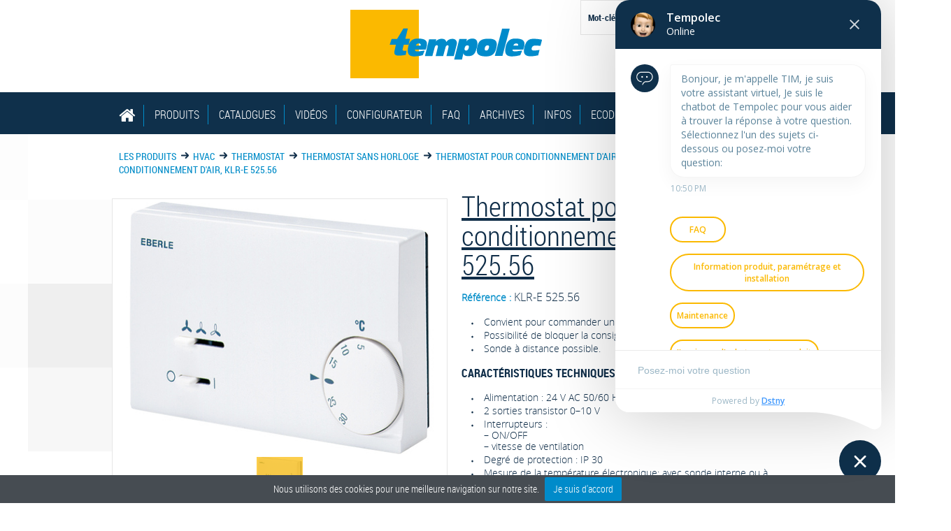

--- FILE ---
content_type: text/html; charset=UTF-8
request_url: https://www.tempolec.com/fr/produit/86/klr-e-525.56
body_size: 5322
content:
<!DOCTYPE html>
<html lang="fr" class="no-js">
	<head>
		<meta http-equiv="X-UA-Compatible" content="IE=edge,chrome=1">
		<title>Tempolec							- Produit					</title>
		<meta name="viewport" content="width=device-width, initial-scale=1, maximum-scale=1">
		<meta http-equiv="X-UA-Compatible" content="IE=edge,chrome=1">
		<!--[if lt IE 9]>
	    <script src="//cdnjs.cloudflare.com/ajax/libs/html5shiv/r29/html5.min.js"></script>
	    <script src="https://css3-mediaqueries-js.googlecode.com/svn/trunk/css3-mediaqueries.js"></script>
	    <![endif]-->
		<link href="/css/screen.css?v=20170926" rel="stylesheet">
		<!--[if gte IE 8]><!-->
		<link href="/css/screen-smart.css?v=20170926" rel="stylesheet">
		<!-- <![endif]-->

		<link href="/css/tiptip.css" rel="stylesheet">
        <link rel="stylesheet" href="https://maxcdn.bootstrapcdn.com/font-awesome/4.4.0/css/font-awesome.min.css">

		
		
		
		
		
		<meta charset="utf-8">
		<meta name="p:domain_verify" content="bd7f77ec837e0fbe55d84d11199f32e2"/>

		
		<link rel="icon" type="image/png" href="/img/theme/favicon.png">
		<!--[if IE]><link rel="shortcut icon" href="/img/theme/favicon.ico"><![endif]-->

					<script>
  (function(i,s,o,g,r,a,m){i['GoogleAnalyticsObject']=r;i[r]=i[r]||function(){
  (i[r].q=i[r].q||[]).push(arguments)},i[r].l=1*new Date();a=s.createElement(o),
  m=s.getElementsByTagName(o)[0];a.async=1;a.src=g;m.parentNode.insertBefore(a,m)
  })(window,document,'script','//www.google-analytics.com/analytics.js','ga');

  ga('create', 'UA-54444655-1', 'auto');
  ga('send', 'pageview');

</script>		
		<script type="text/javascript" src=https://secure.leadforensics.com/js/262625.js ></script>
		<noscript><img alt="" src=https://secure.leadforensics.com/262625.png style="display:none;" /></noscript>
	</head>

	<body class="product webkit  show-product">


		


		<div id="page">

			<header>


								<div id="logo">
					<a href="/"><span class="hide">Tempolec</span></a>
				</div>


				<nav>
					<ul>
											<li class="home">
							<a href="/fr/" >
                                                                    <i class="fa fa-home"></i>
                                							</a>
						</li>
											<li class="products">
							<a href="/fr/produits/" >
                                                                    Produits                                							</a>
						</li>
											<li class="catalogue">
							<a href="/fr/catalogues/" >
                                                                    Catalogues                                							</a>
						</li>
											<li class="video">
							<a href="/fr/videos/" >
                                                                    Vidéos                                							</a>
						</li>
											<li class="tool">
							<a href="/fr/configurateur/" >
                                                                    Configurateur                                							</a>
						</li>
											<li class="faq">
							<a href="/fr/faq/" >
                                                                    FAQ                                							</a>
						</li>
											<li class="archives">
							<a href="/fr/archives/" >
                                                                    Archives                                							</a>
						</li>
											<li class="contact">
							<a href="/fr/a-propos-de-tempolec/" >
                                                                    Infos                                							</a>
						</li>
											<li class="ecodesign">
							<a href="/fr/ecodesign/" >
                                                                    EcoDesign                                							</a>
						</li>
										</ul>
											<a href="/fr/espace-professionnel/" class="login"><span>Espace pro</span></a>
									</nav>


				<ul id="langs">
									<li class="disabled">
						<a href="/fr/produit/86/klr-e-525.56">
							Fr						</a>
					</li>
									<li class="">
						<a href="/nl/produit/86/klr-e-525.56">
							Nl						</a>
					</li>
								</ul>

				<form method="POST"  action="/fr/resultats-de-la-recherche/" class="simple-search" >		
	<p class="hide">Recherche</p>
	<p>
		<label for="search-keywords">Mot-clé</label>
		<input type="text" name="search[keywords]" id="search-keywords" />

		<input type="submit" value="Chercher">
		<input type="hidden" name="search-product" value="1">
	</p>			
</form>

			</header>


<link href="/css/royalslider/royalslider.css" rel="stylesheet">
<link href="/css/royalslider/skins/default/rs-default.css" rel="stylesheet">

	
	<nav class="breadcrumb-prod">		
				
		<a href="/fr/produits/">Les produits</a>
		<span class="sepa"><span class="hide"> &rsaquo; </span></span>
		
					
							<a href="/fr/produits/1/hvac">			
							
				HVAC			
							</a>
						
							<span class="sepa"><span class="hide"> &rsaquo; </span></span>
						
			
								
		
					
							<a href="/fr/produits/6/thermostat">			
							
				Thermostat			
							</a>
						
							<span class="sepa"><span class="hide"> &rsaquo; </span></span>
						
			
								
		
					
							<a href="/fr/produits/45/thermostat-sans-horloge">			
							
				Thermostat sans horloge			
							</a>
						
							<span class="sepa"><span class="hide"> &rsaquo; </span></span>
						
			
								
		
					
							<a href="/fr/produits/74/thermostat-pour-conditionnement-d-air">			
							
				Thermostat pour conditionnement d'air			
							</a>
						
							<span class="sepa"><span class="hide"> &rsaquo; </span></span>
						
			
										Thermostat pour conditionnement d'air, KLR-E 525.56					
		
				
		
	</nav>

<section class="content content-product"	>


		

		

	<div class="clear"></div>


		
			<h1>Thermostat pour conditionnement d'air, KLR-E 525.56</h1>

			
			
							<p class="ref">
											<strong>Référence :</strong>
						KLR-E 525.56						<br/>
					
									</p>
			
		
		
					<ul>
<li>Convient pour commander un servomoteur 0 &agrave; 10 V</li>
<li>Possibilit&eacute; de bloquer la consigne ou de r&eacute;duire la plage de r&eacute;glage</li>
<li>Sonde &agrave; distance possible.</li>
</ul>
<h3>CARACT&Eacute;RISTIQUES TECHNIQUES</h3>
<ul>
<li>Alimentation : 24 V AC 50/60 Hz</li>
<li>2 sorties transistor 0&ndash;10 V</li>
<li>Interrupteurs :<br />&ndash; ON/OFF<br />&ndash; vitesse de ventilation</li>
<li>Degr&eacute; de protection : IP 30</li>
<li>Mesure de la temp&eacute;rature &eacute;lectronique: avec sonde interne ou &agrave; distance.<br />&nbsp;</li>
</ul>		
				
			<h2>Téléchargement des documents</h2>

															<a href="/files/product-doc/380/fr/eberle-klr-e52555-klr-e52556-fr.pdf" class="ext download" title="eberle-klr-e52555-klr-e52556-fr.pdf">
					<i class="fa fa-file-pdf-o fa-2x"></i>&nbsp;&nbsp;
					Documentation				</a><span class="hide">, </span>

															<a href="/files/product-doc/5483/fr/eberle-klr-e5255-ecodesign-fr-nl.pdf" class="ext download" title="eberle-klr-e5255-ecodesign-fr-nl.pdf">
					<i class="fa fa-file-pdf-o fa-2x"></i>&nbsp;&nbsp;
					EcoDesign				</a><span class="hide">, </span>

					

		
		<figure class="prodimg">

			<span class=""><span class="hide">NEW</span></span>

			<div id="product_gallery" class="royalSlider rsDefault">

									<a class="rsImg" data-rsw="632" data-rsh="500" data-rsbigimg="/files/product/86/fr/86-product.tkz4.jpg" href="/files/product/86/fr/86-product.tkz4.jpg" alt="Thermostat pour conditionnement d'air, KLR-E 525.56"><img width="96" height="72" class="rsTmb" src="/files/product/86/fr/86-product.tkz4.jpg"></a>
				

				
				
			</div>

		</figure>

					
						<p>
				<strong class="hide">Fournisseur :</strong>
				<img src="/files/clients/8/8-logo.l5aa.jpg" height="80" width="140" alt="Eberle" />
			</p>
					

		

	</section>

	<aside class="product">
					<h2>Ces produits pourraient vous intéresser ...</h2>
			<ul class="afclear"><!--
											--><li>
					<a href="/fr/produit/829/thermostat-pour-conditionnement-d-air-klr-e-7026">
						<img src="/files/product/829/fr/829-thumb.iqye.jpg" alt="Thermostat pour conditionnement d'air, KLR-E 7026" />
						<span class=""><span class="hide">NEW</span></span>
					</a>
				</li><!--
											--><li>
					<a href="/fr/produit/823/thermostat-pour-conditionnement-d-air-klr-e-7007">
						<img src="/files/product/823/fr/823-thumb.8fl5.jpg" alt="Thermostat pour conditionnement d'air, KLR-E 7007" />
						<span class=""><span class="hide">NEW</span></span>
					</a>
				</li><!--
											--><li>
					<a href="/fr/produit/820/thermostat-pour-conditionnement-d-air-klr-e-527.21">
						<img src="/files/product/820/fr/820-thumb.h54h.jpg" alt="Thermostat pour conditionnement d'air, KLR-E 527.21" />
						<span class=""><span class="hide">NEW</span></span>
					</a>
				</li><!--
											--><li>
					<a href="/fr/produit/824/thermostat-pour-conditionnement-d-air-klr-e-7010">
						<img src="/files/product/824/fr/824-thumb.yea9.jpg" alt="Thermostat pour conditionnement d'air, KLR-E 7010" />
						<span class=""><span class="hide">NEW</span></span>
					</a>
				</li><!--
											--><li>
					<a href="/fr/produit/819/thermostat-pour-conditionnement-d-air-klr-e-517.7810">
						<img src="/files/product/819/fr/819-thumb.bram.jpg" alt="Thermostat pour conditionnement d'air, KLR-E 517.7810" />
						<span class=""><span class="hide">NEW</span></span>
					</a>
				</li><!--
						--></ul>
		
	</aside>


<div class="tool-search">
	<section class="tool">
		<h1><a href="/fr/configurateur/">Sélectionnez le détecteur de mouvement ou de présence adéquat, en quelques clics.</a></h1>
		<p>Décrivez votre application (par quelques clics) et obtenez le type de détecteur recommandé.
<br/>
Pratique et simple…</p>
		<a href="/fr/configurateur/" class="start">Commencer</a>
	</section>
	
	<section class="search">
		<h1>Chercher un produit</h1>
				<form method="POST"  action="/fr/resultats-de-la-recherche/" >		
			<p>
				<label for="search-category" class="custom-select">
				Catégorie				</label>
				<select id="search-category" name="search[maincat]">		
											<option value="0" data-item="1">HVAC</option>
											<option value="1" data-item="2">Electricité et domotique</option>
											<option value="2" data-item="4">Automation</option>
											<option value="3" data-item="5">Eclairage LED</option>
											<option value="4" data-item="3">KNX</option>
							
				</select>
				
			</p>
			
			<p>
				<label for="search-sub-category" class="custom-select">
				Sous-catégorie				</label>
				<select id="search-sub-category" name="search[cat]">
					<option value="0"></option>
				</select>
				
			</p>
			
			<p>
				<label for="search-reference">Référence du produit</label>
				<input type="text" name="search[ref]" id="search-reference" />
			</p>
			
			<p>
				<label for="search-name">Nom du produit</label>
				<input type="text" name="search[name]" id="search-name" />
			</p>
			
			<p>
				<label for="search-client" class="custom-select">
				Nom du fournisseur				</label>
				<select id="search-client" name="search[client]">		
											<option value="3" >Bauser</option>
											<option value="14" >Bitherma</option>
											<option value="15" >Caem</option>
											<option value="6" >Dold</option>
											<option value="8" >Eberle</option>
											<option value="50" >Eliko</option>
											<option value="52" >Ferret Tools</option>
											<option value="51" >GRETEL</option>
											<option value="10" >Isgus</option>
											<option value="18" >LK Armatur</option>
											<option value="49" >Madas</option>
											<option value="57" >MAUS</option>
											<option value="54" >MPL GROUP</option>
											<option value="19" >Ode</option>
											<option value="55" >Quandify</option>
											<option value="53" >Revalco</option>
											<option value="11" >Seitron</option>
											<option value="12" >Tekmar</option>
											<option value="1" >Tempolec</option>
											<option value="47" >Tense</option>
											<option value="2" >Theben</option>
											<option value="16" >Thermosystems</option>
											<option value="17" >Timeguard</option>
											<option value="21" >Trivum</option>
											<option value="56" >WITA</option>
											<option value="20" >Zettler</option>
							
				</select>
				
			</p>
			
			<p class="p-search-submit">
				<input type="submit" value="Chercher">
				<input type="hidden" name="search-product" value="1">
			</p>
			
		</form>
	</section>
</div>	
<section class="quality">
	<h1 class="hide">Nos qualités</h1>
	<ul>
					<li class="warranty">		
				<h2><a href="/fr/notre-societe/"><strong>Activité</strong> des compétences pointues</a></h2>
				<p>Tempolec est une société belge, présente sur le marché depuis plus de 60 ans.<p>
<p>Notre réputation de spécialistes vient de nos  gammes de produits et de nos compétences pointues <br/>dans plusieurs techniques :</p><p><strong>Chauffage (régulation et automatismes), Automatisme (pour domestique, tertiaire ou l’industrie), Domotique, Éclairage LED et la commande</strong></p>			</li>
					<li class="service">		
				<h2><a href="/fr/notre-societe/"><strong>Service </strong> Notre valeur ajoutée </a></h2>
				<p>Nos collaborateurs technico-commerciaux répondent à vos questions, vous aident à trouver la solution à votre problème, à programmer l’un ou l’autre appareil…</p><p>Notre service après-vente assure la réparation du matériel dans toute la mesure du possible ou des échanges à des conditions avantageuses.</p>
<p><strong>Notre helpline vous accueille du lundi au jeudi de 8h30 à 12h00 & de 12h30 à 16h30 et le vendredi de 8h30 à 12h00 & de 12h30 à 15h30.</strong></p>			</li>
					<li class="solution">		
				<h2><a href="/fr/notre-societe/"><strong>Conseil &amp; solutions</strong> sur mesure</a></h2>
				<p>Nous proposons des solutions sous forme d’appareils, de combinaison d’appareils (par ex. nos kits) ou des solutions sur mesure (par ex. nos coffrets pré-câblés ou des produits  « custom-made »).</p>
<p><strong>Nous offrons des solutions simples dans leur mise en œuvre et leur utilisation, fiables, innovantes et rapidement rentabilisées.</strong></p>			</li>
			</ul>	
</section>


		<footer>

							<h2 class="hide">Accés rapide</h2>
				<div class="subfooter">
					<div class="sitemap subf-box">
						<h3>Plan du site</h3>
						<ul>
														<li class="home">
								<a href="/fr/" >
									Accueil								</a>
							</li>
													<li class="products">
								<a href="/fr/produits/" >
									Produits								</a>
							</li>
													<li class="catalogue">
								<a href="/fr/catalogues/" >
									Catalogues								</a>
							</li>
													<li class="video">
								<a href="/fr/videos/" >
									Vidéos								</a>
							</li>
													<li class="tool">
								<a href="/fr/configurateur/" >
									Configurateur								</a>
							</li>
													<li class="faq">
								<a href="/fr/faq/" >
									FAQ								</a>
							</li>
													<li class="archives">
								<a href="/fr/archives/" >
									Archives								</a>
							</li>
													<li class="contact">
								<a href="/fr/a-propos-de-tempolec/" >
									Infos								</a>
							</li>
													<li class="ecodesign">
								<a href="/fr/ecodesign/" >
									EcoDesign								</a>
							</li>
													<li class="faq ">
								<a href="/fr/faq/">
									FAQ								</a>
							</li>
						</ul>
					</div>

					<div class="f-social subf-box">
						<h3>Suivez-nous</h3>
						<a href="https://www.facebook.com/TEMPOLEC.sanv" class="facebook ext">Facebook</a>
						<a href="https://twitter.com/tempolec" class="twitter ext">Twitter</a>
						<a href="https://www.linkedin.com/company/tempolec" class="linkedin ext">LinkedIn</a>
						<a href="https://plus.google.com/u/0/b/115341360101932873698/+TempolecSANVThuin" class="google ext" rel="publisher">Google+</a>
					</div>

					<div class="f-contact subf-box">
						<h3>Contact</h3>
						<div class="subf-sub-box">
							<h4>Siège social</h4>
							<address>
								<strong>TEMPOLEC SA</strong><br/>Route de Biesme 49<br/>B-6530 THUIN<br/>TEL. + 32 71 59 00 39<br/>FAX + 32 71 59 01 61<br/>TVA: BE 0401 737 574							</address>
						</div>
						<div class="subf-sub-box">
							<h4></h4>
							<address>
															</address>
						</div>
						<div class="subf-sub-box">
							<h4>&nbsp;<span class="hide"></span></h4>
							<address>
															</address>
						</div>
						<a href="/fr/a-propos-de-tempolec/" class="more"><strong>Contactez-nous</strong></a>
					</div>
					<hr class="clear" />
				</div>
			
			<div class="footer">

									<h2 class="hide">Nos partenaires</h2>

					<div class="f-partners">
						<a href="http://www.bauser-control.de/" class="bauer sponsor ext"><span class="hide">Bauser</span></a>
						<a href="http://www.dold.com/" class="dold sponsor ext"><span class="hide">Dold</span></a>
						<a href="http://www.eberle.de" class="eberle sponsor ext"><span class="hide">Eberle</span></a>
						<a href="http://www.seitron.it/" class="seitron sponsor ext"><span class="hide">Seitron</span></a>
						<a href="http://www.tekmar.de/" class="tekmar sponsor ext"><span class="hide">Tekmar</span></a>
						<a href="http://www.theben.de/" class="theben sponsor ext"><span class="hide">Theben</span></a>
						<a href="http://www.thermosystems.it/" class="thermosystems sponsor ext"><span class="hide">Thermosystems</span></a>
						<hr class="clear" />
					</div>

					<form id="form-login">

					</form>
				
				<a href="/" class="copy">&copy;&nbsp;Tempolec. 2026</a>

				<ul id="navfooter">
											<li data-idname="faq" class="faq">
						<a href="/fr/faq/">
						FAQ						</a>
						</li>
											<li data-idname="sitemap" class="sitemap">
						<a href="/fr/plan-du-site/">
						Plan du site						</a>
						</li>
											<li data-idname="privacy" class="privacy">
						<a href="/fr/mentions-legales/">
						Mentions légales						</a>
						</li>
									</ul>

								<a href="http://mountainview.be" class="by ext">
					<span class="curated">
						<span class="hide">curated </span>
					</span>
					<span class="by">
						<span class="hide">by </span>
					</span>
					<strong class="mountain">
						<span class="hide">Mountain</span>
					</strong>
					<strong class="view">
						<span class="hide">view</span>
					</strong>
				</a>
			</div>

		</footer>


		</div>

		<script src="/fr/ajax/locales/"></script>
		<script src="/js/utils.js"></script>
		<script src="/js/jquery.js"></script>
		<script src="/js/jquery.royalslider.min.js" /></script>

					<script src="/js/jquery-ui.custom.min.js"></script>
			<script src="/js/datepicker-fr.js"></script>
		
		<script src="/js/modernizr.js"></script>
		<script src="/js/carouFredSel.js"></script>
		<script src="/js/customSelect.min.js"></script>
		<script src="/js/jquery.tiptip.min.js"></script>
		<script src="/js/main.js"></script>


		
					<script src="/js/jquery.cookiebar.js"></script>

			<!-- FAQBOT -->
						   	<script type="application/javascript">
			   		var FAQBOT = {
					    PUBLIC_KEY: "d68874c5e2c57ace2c0a0682a74215a31d4cb3ed", 
					    AUTO_OPEN: 500
					}
			    </script>
			
						
		    <div id="faqbot-58rZl8DgthS"></div>
		    <script src="https://chatbot.dstny.be/js/bundle.v2.js"></script>
		
		
	</body>
</html>


--- FILE ---
content_type: text/css
request_url: https://www.tempolec.com/css/screen-smart.css?v=20170926
body_size: 4139
content:

/***************** RESPONSIVE *************************/

.block_desktop {			display:block; }

/* Custom, iPhone Retina */ 
@media only screen and (min-width : 320px) {

	.block_desktop {			display:inline; }

	/*************************
		HOME - Articles
	**************************/
	.container {
		float:left;
		width:100%;
	}
	.container .row {
		margin-top:20px;
		float:left;
		width:100%;
	}
	.column.one-third {
		margin:0;
		width:100%;
	}
	.column.half {
		margin:0;
		width:100%;
	}

	.content-articles .article_img {
		background-image:url(../img/theme/article_news_bg.jpg);
		background-size: 100% auto;
		background-position: 0 0;
		background-repeat:no-repeat;
		margin-top:28px;
		width:100%;
		min-height:400px;
		position: relative;
	}
	.content-articles .article_img img {
		height:auto;
		width:71%;
		position:absolute;
		display:block;
		top:3px;
		right:3px;
	}

	.no_mobile {		display:none; }
	.no_desktop {		display:inline; }
}

/* Extra Small Devices, Phones */ 
@media only screen and (min-width : 480px) {
	section.slider ul li{
		height: 320px;
	}
}

/* Small Devices, Tablets */
@media only screen and (min-width : 768px) {

	.block_desktop {	display:block; }
	.no_mobile {		display:inline; }
	.no_desktop {		display:none; }

	header #logo a{
		margin: 0 auto 20px;
		width: 278px;
		height: 98px;
		background: url(../img/theme/logo.png) no-repeat 0 0;
	}


	/* --- Nav --- */
	header nav{
		height: 60px;	
		display: block;
	}
	header nav ul{
		margin: 0 auto;
		width: 100%;
		max-width: 940px;
		padding: 18px 10px 0;
		text-align: left;
	}
	header nav ul li{
		display: inline-block;
	}
	header nav ul li a{
		/*
		font-size: 16px;
		font-size: 1.6rem;*/
		min-height: initial;
		display: inline-block;
		padding: 3px 12px;
		border-right: 1px solid #008CC8;
	}

	header nav ul li:last-child a{
		border-right: 0;
	}
	header ul#langs li.disabled{
		z-index: 20;
	}

	/* Login */ 
	a.login{
		height: 60px;
	} 
	/* Nav logged */ 
	header nav ul.nav-logged{
	    position: absolute;
		margin: 0;
		margin-right: -480px;
		top: 48px;
	    right: 50%;
		width: auto;
		max-width: 480px;
		padding: 18px 17px 15px;
	    /*height: 60px;*/
		background: #008bca;
		z-index: 50;
		display: none;
		height: 0;
	}
		
	header nav ul.nav-logged li{
		display: block;
		padding: 0;
	}
	header nav ul.nav-logged li a{
		min-height: initial;
		display: block;
		padding: 3px 0;
		border: 0;
	}



	#page section{
		padding: 28px 10px;
	}
 
	#page section.content{
		max-width:720px;
	}
		
	/*************************
		    	HOME
	**************************/

	body.home #page{
		/*background: url(../img/theme/content-bg.jpg) no-repeat center 900px;*/
	}



	/* --- Slider --- */
	section.slider h2 a{
		font-size: 70px;
		font-size: 7.0rem;
	}
	section.slider ul li{
		padding: 28px 10px;
		height: 520px;
	}
	section.slider ul li .inner-slide{
		padding-right: 240px;
		-webkit-box-sizing: border-box; 
		-moz-box-sizing: border-box; 
		box-sizing: border-box;
	}
	section.slider ul li p{
		font-size: 18px;
		font-size: 1.8rem;
	}
	section.slider ul li a.more{
		font-size: 24px;
		font-size: 2.4rem;
	}
	section.slider #paginate{
		bottom: 290px;
	}
	section.slider #paginate a{
		width: 70px;
	}

		

	/* --- Product --- */
	#page section.cta-product{
		font-size: 18px;
		font-size: 1.8rem;
		position: relative;
		width: 720px;
		margin: -240px auto 0;
		padding: 0;
	}
	#page section.no-prod{
		margin-top: 30px;
	}
	#page section.cta-product h1{
		width: 180px;
		height: 180px;
		float:left;
	}
	#page section.cta-product h1 a{
		display: block;
		width: 140px;
		height: 140px;
		padding: 20px;
		background-position: 90% 90%;
	}

	/* UL Slider */
	#page section.cta-product .slideshow {
	   width: 180px;
	   height: 180px;
	   overflow: hidden;
	   border: none;
	   float:left;
	   display:inline-block;
	}
	#page section.cta-product .slideshow ul {
	    /* 4 images donc 4 x 100% */
	   width: 500%;
	   height: 180px;
	   padding:0; margin:0;
	   list-style: none;

	}
	#page section.cta-product .slideshow ul li {
	   float: left;
	   height:180px;
	   width:180px;
	}
	#page section.cta-product .slideshow ul li a {
	   float: left;
	   height:180px;
	   width:180px;
	   padding:0;
	}

	section.cta-product .slideshow ul li.hvac a,
	section.cta-product .slideshow ul li.knx a,
	section.cta-product .slideshow ul li.led a{
		background: #FBCB37;
	}
	section.cta-product .slideshow ul li.domotic a,
	section.cta-product .slideshow ul li.automation a{
		background: #0092CB;
	}


	#page section.cta-product .slideshow ul li a {
		display: block;
		font-size: 17px;
		width: 180px;
		height: 180px;
		background:url(../img/theme/home-cta-bg-colors.png) no-repeat 0 -1200px; /* 0 0 */
		text-align: center;
	}
	#page section.cta-product .slideshow ul li.automation a{
		background-position: 0 0px;
	}
	#page section.cta-product .slideshow ul li.led a{
		background-position: 0 -240px;
	}
	#page section.cta-product .slideshow ul li.domotic a{
		background-position: 0 -480px;
	}
	#page section.cta-product .slideshow ul li.hvac a{
		background-position: 0 -720px;
	}
	#page section.cta-product .slideshow ul li.knx a {
		background-position: 0 -960px;
	}	

	section.cta-product .slideshow ul li a strong{
		display: block;
		width: 180px;
		height: 12px;
		line-height:19px;
		padding-top: 132px;
		background: url(../img/theme/home-cta-ico.png) no-repeat -26px -10px;
	}
	section.cta-product .slideshow ul li.led a strong{
		background-position: -26px -250px;
	}
	section.cta-product .slideshow ul li.domotic a strong{
		background-position: -26px -730px;
	}
	section.cta-product .slideshow ul li.knx a strong{
		background-position: -26px -490px;
	}
	section.cta-product .slideshow ul li.automation a strong{
		background-position: -26px -970px;
	}



	/* UL Product MOST POPULAR */
	#page section.cta-product .most_popular {
		width: 360px;
		height: 180px;
		overflow: hidden;
		border: none;
		float:left;
		display:inline-block;
	}
	#page section.cta-product .most_popular ul {
		/* 4 images donc 4 x 100% */
		width: 100%;
		height: 180px;
		padding:0; margin:0;
		list-style: none;
	}
	#page section.cta-product .most_popular ul li {
		background-color:#FFF;
		float:left;
		display:inline-block;
		height:168px;
		width:169px;
		position: relative;
		text-align: center;
		margin: 0;
		padding: 0;
		padding: 5px;
		border:1px solid #cfcfcf;
		border-left:0;
	}

	#page section.cta-product .most_popular ul li:nth-child(2) {
		width:170px;
		border-right:0;
	}
	#page section.cta-product .most_popular ul li:nth-child(3) {
		display:none;
	}

	#page section.cta-product .most_popular ul li img {
		width: 149px;
		height: 108px;
		border: none;
		background: #fff;
		position : absolute;
		top: 15px;
		left: 15px;
		z-index: 10;
	}

	#page section.cta-product .most_popular ul li span.new {
		width: 59px;
		height: 59px;
		background: url("/img/theme/ico-new.png") no-repeat 0 0;
		position : absolute;
		top: 0;
		left: 0;
		z-index: 20;
	}

	#page section.cta-product .most_popular {
		font-family: "roboto_condensedlight", arial, sans-serif;
		font-size: 16px;
		font-size: 1.6rem;
	}


	#page section.cta-product .most_popular ul li a {	
		color: #102e49;
		display:block;
		margin-top:120px;
		background:none;
	}
	#page section.cta-product .most_popular ul li a,
	#page section.cta-product .most_popular ul li a:hover img {
		text-decoration: none;
		
	}
	#page section.cta-product .most_popular ul li a:hover {
		text-decoration: underline;
	}

	#page section.cta-product .most_popular ul li a::after {
		content: '';
		background : url("/img/theme/prod-cat-hover-home.png") no-repeat center;
		position : absolute;
		top: 0;
		left: 0;
		width: 180px;
		height: 180px;	
			z-index: 20;
		  -ms-filter: "progid:DXImageTransform.Microsoft.Alpha(Opacity=0)";
		  -moz-opacity: 0;
		  -khtml-opacity: 0;
		  opacity: 0;
	}
	#page section.cta-product .most_popular ul li a:hover::after {
	      opacity: 1;
	   transition: opacity .25s ease-in-out;
	   -moz-transition: opacity .25s ease-in-out;
	   -webkit-transition: opacity .25s ease-in-out;
	}

	#page section.cta-product .most_popular ul li a {	
		font-family: "roboto_condensedbold", arial, sans-serif;
	}



	/*************************
		HOME - Articles
	**************************/
	.container {
		float:left;
		margin-left:-3%;
		padding: 0;
		width: 103%;
		position: relative;
	}
	.container .row {
		margin-top:20px;
	}
	.column.one-third {
		display:inline-block;
		float:left; 
		margin:0 0 0 3%;
		width:30.3333333333333%;
		position: relative;
	}
	.column.half {
		display:inline-block;
		float:left; 
		margin:0 0 0 3%;
		width:47%;
		position: relative;
	}
	.content-articles article {
		width:100%;
	}
	.content-articles article img {
		box-sizing:border-box;
		border:1px solid #eee;
		padding:3px;
		width:85%;
	}


	/* --- About --- */

	section.about h1{
		margin-bottom: 20px;
	}
	section.about h1 a{
		font-size: 50px;
		font-size: 5.0rem;
	}
	section.about p{
		font-size: 16px;
		font-size: 1.6rem;
	}


	/* --- CTA Tool --- */
	section.tool h1 a{
		font-size: 34px;
		font-size: 3.4rem;
	}
	section.tool h1 p{
		font-size: 16px;
		font-size: 1.6rem;
	}
	section.tool h1 a.start{
		font-size: 21px;
		font-size: 2.1rem;
	}

	/* --- Search Box --- */
	section.search h1{
		font-size: 40px;
		font-size: 4.0rem;
	}
	section.search p{
		font-size: 16px;
		font-size: 1.6rem;
	}
	section.search label{
		font-size: 16px;
		font-size: 1.6rem;
		color: #fff;
	}
	section.search input[type="submit"]{
		font-size: 21px;
		font-size: 2.1rem;
	}
	section.search input[type=text],
	section.search select,
	.customSelect,
	.ui-autocomplete li{
		font-size: 16px;	
		font-size: 1.6rem;	
	}



	/* --- Quality --- */
	section.quality ul li h2 a{
		display: block;
		padding-top: 100px;
		font-size: 20px;
		font-size: 2.0rem;
		background: url(../img/theme/quality-ico.png) no-repeat center 0;
	}
	section.quality ul li.warranty h2 a{
		background-position: center -600px;
	}
	section.quality ul li.service h2 a{
		background-position: center -300px;
	}

	section.quality ul li h2 a strong{
		font-size: 30px;
		font-size: 3.0rem;
	}




	/*************************
			GENERAL
	**************************/
	section.no-padding{
		/*font-size: 40px;
		font-size: 4.0rem;*/
		padding:0 !important;
	}

	section.content h1{
		font-size: 40px;
		font-size: 4.0rem;
		margin: 14px 0 18px;
	}
	section.content h2 {
		font-size: 30px;
		font-size: 3.0rem;
	}
	section.content h2 a {
		text-decoration: none;
	}
	section.content p{
		margin: 14px 0;
		line-height: 140%;
	}




	/*************************
			PAGE PRODUCT
	**************************/


	/* --- cat-list --- */
	section.content ul.cat-list{
		text-align: center;
		width: 100%;
		max-width: 960px;
		margin: 30px auto;
		
	}
	section.content ul.cat-list li{
		display: inline-block;
		vertical-align: top;
	}
	section.content ul.cat-list li a{
		display: block;
		padding: 0;
		height: 144px;
		width: 144px;
		line-height: 14px;
	}
	section.content ul.cat-list li a strong {
		display: block;
		font-weight:normal;
		width: 154px;
		height: 34px;
		padding-top: 116px;
		font-size:14px;
		line-height:12px;
		background: url(../img/theme/home-cta-ico.png) no-repeat -45px -30px;
	}
	section.content ul.cat-list li.led a strong{
		background-position: -45px -270px;
	}
	section.content ul.cat-list li.domotic a strong{
		background-position: -45px -750px;
		line-height: 16px;
		height: 38px;
		padding-top: 112px;
	}
	section.content ul.cat-list li.knx a strong{
		background-position: -45px -510px;
	}
	section.content ul.cat-list li.automation a strong{
		background-position: -45px -990px;
	}



	/* --- product --- */
	#page section.content-product,
	#page section.content-archive {
		padding-left: 50%;
		position: relative;
		min-height: 400px;
		/*-webkit-box-sizing: initial; 
		-moz-box-sizing: initial; 
		box-sizing: initial;*/
	}
	#page section.content-product figure.prodimg,
	#page section.content-archive figure.prodimg {
		position: absolute;
		left: 10px;
		top: 20px;
		width: 45%;
		margin-top: 0;
	}
	section.content-product p.price,
	section.content-archive p.price {
		font-size: 100px;
		font-size: 6rem;
		line-height: 70px;
	}
	section.content-product .price sub,
	section.content-archive .price sub {
		font-size: 60px;
		font-size: 4rem;
		/*line-height: 60px;*/
	}
	section.content-product strong,
	section.content-archive strong {
		color: #008cc8;
		font-size: 14px;
		font-size: 1.4rem;
	}
	/************************/
	/*******  ASIDE ********/
	/************************/
	aside.product{
		background: #102e49 url(../img/theme/product-sim-bg.png) no-repeat 50% 0; /* Old browsers */
		background: url(../img/theme/product-sim-bg.png) no-repeat 50% 0, -moz-linear-gradient(-25deg, #102e49 0%, #173855 100%); /* FF3.6+ */
		background: url(../img/theme/product-sim-bg.png) no-repeat 50% 0, -webkit-gradient(linear, left top, right bottom, color-stop(0%,#102e49), color-stop(100%,#173855)); /* Chrome,Safari4+ */
		background: url(../img/theme/product-sim-bg.png) no-repeat 50% 0, -webkit-linear-gradient(-25deg, #102e49 0%,#173855 100%); /* Chrome10+,Safari5.1+ */
		background: url(../img/theme/product-sim-bg.png) no-repeat 50% 0, -o-linear-gradient(-25deg, #102e49 0%,#173855 100%); /* Opera 11.10+ */
		background: url(../img/theme/product-sim-bg.png) no-repeat 50% 0, -ms-linear-gradient(-25deg, #102e49 0%,#173855 100%); /* IE10+ */
		background: url(../img/theme/product-sim-bg.png) no-repeat 50% 0, linear-gradient(155deg, #102e49 0%,#173855 100%); /* W3C */
		filter: progid:DXImageTransform.Microsoft.gradient( startColorstr='#102e49', endColorstr='#173855',GradientType=1 ); /* IE6-9 fallback on horizontal gradient */
		height: 440px;
		margin-bottom: -125px;
	}
	aside.product h2{
		font-size: 40px;
		font-size: 4.0rem;
		margin: 20px 0 30px;
	}
	aside.product ul li{
		width: 164px;
	}
	aside.product ul li a{
		padding: 132px 10px 10px;
	}
	aside.product ul li img{
		width: 164px;
		height: 122px;
	}








	/*************************
			CONTACT
	**************************/

	#page section.content-contact{
		background-image: url("/img/theme/bg/contact-bg.png");
		background-position: 50%;
		background-repeat: no-repeat;
	}
	#page section.content-contact .box-contact h2{
		font-size: 40px;
		font-size: 4rem;
	}
	#page section.content-contact .box-contact h3{
		font-size: 18px;
		font-size: 1.8rem;
	}


		




















	/*************************
			FOOTER
	**************************/

	/* --- Subfooter --- */
	.subfooter {
		background: url(../img/theme/subfooter-bg.png) no-repeat center 0;
	}
	.subfooter h3{
		font-size: 21px;
		font-size: 2.1rem;
	}
	.subfooter .sitemap ul li a{
		font-size: 18px;
		font-size: 1.8rem;
	}

	.subfooter .f-social a{
		font-size: 18px;
		font-size: 1.8rem;
	}



	.subfooter .f-contact h4{
		font-size: 18px;
		font-size: 1.8rem;
	}
	.subfooter .f-contact address strong{
		font-size: 15px;
		font-size: 1.5rem;
	}
	.subfooter .f-contact a.more{
		font-size: 18px;
		font-size: 1.8rem;
	}


}

/* Medium Devices, Desktops */
@media only screen and (min-width : 950px) {
	
	#page section.content{
		max-width:960px;
	}
		
	body.home #page{
		background-position: center 835px;
	}
		
	header nav ul li a{
		padding: 3px 12px;
	}
	/* Lngs */
	header ul#langs{
		right: 50%;
		margin-right: -480px;
	}
	
	/* Login */ 
	a.login{
		right: 50%;
		margin-right: -480px;
		padding-right: 12px;	
		font-size: 14px;
		font-size: 1.4rem;
	} 
	a.login span{
		padding-right: 12px;	
		position: static;
		line-height: 60px;
	} 
	
	section.slider ul li{
		height: 735px;
	}

	#page section.cta-product{
		width: 960px;
		margin-top: -240px;
	}
	#page section.no-prod{
		margin-top: 30px;
	}
	
	
	

	/* --- DIV Tool / Search --- */
	.tool-search {
		background: url(../img/theme/tool-search-bg.png) no-repeat center 120px;
		background-size: 100% 480px; 
		position: relative;
		height: 600px;
		width: 100%;
	}
	#page section.tool {
		background: url(../img/theme/slider_home.gif) no-repeat center 0;
		position: absolute;
		left: 50%;
		margin-left: -720px;
		top: 5px;
		width: 960px;
		height: 595px;
		padding: 25px 250px 0 260px;
	}
	#page section.search {
		background: url(../img/theme/search-bg.jpg) no-repeat 0 0;
		position: absolute;
		left: 50%;
		top: 120px;
		width: 720px;
		height: 590px;
		padding: 25px 0 0 20px;
	}
	#page section.search form{
		width: 450px;
	}
	#page section.search form input[type="submit"]{
		float: right;
	}
	
	
	








	/*************************
		HOMEPAGE
	**************************/
	#page section.cta-product h1{
		width: 192px;
		height: 192px;
		float:left;
	}
	#page section.cta-product h1 a{
		display: block;
		width: 152px;
		height: 152px;
		padding: 20px;
		background-position: 90% 90%;
	}

	/* UL Slider */
	#page section.cta-product .slideshow {
	   width: 192px;
	   height: 192px;
	   overflow: hidden;
	   border: none;
	   float:left;
	   display:inline-block;
	}
	#page section.cta-product .slideshow ul {
	    /* 4 images donc 4 x 100% */
	   width: 500%;
	   height: 192px;
	   padding:0; margin:0;
	   list-style: none;

	}
	#page section.cta-product .slideshow ul li {
	   float: left;
	   height:192px;
	   width:192px;
	}
	#page section.cta-product .slideshow ul li a {
	   float: left;
	   height:192px;
	   width:192px;
	   padding:0;
	}

	section.cta-product .slideshow ul li.automation a {
		background:url(../img/theme/home-cta-bg-colors.png) no-repeat 0 -1200px;
	}
	section.cta-product .slideshow ul li.automation a{
		background-position: 0 0px;
	}
	section.cta-product .slideshow ul li.led a{
		background-position: 0 -240px;
	}
	section.cta-product .slideshow ul li.domotic a{
		background-position: 0 -480px;
	}
	section.cta-product .slideshow ul li.hvac a{
		background-position: 0 -720px;
	}
	section.cta-product .slideshow ul li.knx a {
		background-position: 0 -960px;
	}

	/*section.cta-product .slideshow ul li.hvac a,
	section.cta-product .slideshow ul li.knx a,
	section.cta-product .slideshow ul li.led a{
		background: #FBCB37;
	}
	section.cta-product .slideshow ul li.domotic a,
	section.cta-product .slideshow ul li.automation a{
		background: #0092CB;
	}*/


	#page section.cta-product .slideshow ul li a {
		display: block;
		font-size: 17px;
		width: 192px;
		height: 192px;
		background: #FBCB37 url(../img/theme/home-cta-bg-colors.png) no-repeat 0 -1200px; /* 0 0 */
		text-align: center;
	}
	#page section.cta-product .slideshow ul li.domotic a,
	#page section.cta-product .slideshow ul li.knx a{
		background-color: #0092CB;
		/*background-position: 0 -480px;*/
	}
	#page section.cta-product .slideshow ul li.automation a{
		background-color: #0092CB;
		/*background-position: 0 -1200px;*/
	}


	section.cta-product .slideshow ul li a strong{
		display: block;
		width: 192px;
		height: 12px;
		padding-top: 150px;
		background: url(../img/theme/home-cta-ico.png) no-repeat -21px -10px;
	}
	section.cta-product .slideshow ul li.led a strong{
		background-position: -21px -250px;
	}
	section.cta-product .slideshow ul li.domotic a strong{
		background-position: -21px -730px;
	}
	section.cta-product .slideshow ul li.knx a strong{
		background-position: -21px -490px;
	}
	section.cta-product .slideshow ul li.automation a strong{
		background-position: -21px -970px;
	}



	/* UL Product MOST POPULAR */
	#page section.cta-product .most_popular {
		width: 576px;
		height: 192px;
		overflow: hidden;
		border: none;
		float:left;
		display:inline-block;
	}
	#page section.cta-product .most_popular ul {
		/* 4 images donc 4 x 100% */
		width: 100%;
		height: 192px;
		padding:0; margin:0;
		list-style: none;
	}
	#page section.cta-product .most_popular ul li {
		background-color:#FFF;
		float:left;
		display:inline-block;
		height:180px;
		width:181px;
		position: relative;
		text-align: center;
		margin: 0;
		padding: 0;
		padding: 5px;
		border:1px solid #cfcfcf;
		border-left:0;
	}

	#page section.cta-product .most_popular ul li:nth-child(2) {
		width:181px;
		border-right:1px solid #cfcfcf;
	}
	#page section.cta-product .most_popular ul li:nth-child(3) {
		width:182px;
		border-right:0;
		display:inline-block;
	}

	#page section.cta-product .most_popular ul li img {
		width: 161px;
		height: 117px;
		border: none;
		background: #fff;
		position : absolute;
		top: 15px;
		left: 15px;
		z-index: 10;
	}

	#page section.cta-product .most_popular ul li span.new {
		width: 59px;
		height: 59px;
		background: url("/img/theme/ico-new.png") no-repeat 0 0;
		position : absolute;
		top: 0;
		left: 0;
		z-index: 20;
	}

	#page section.cta-product .most_popular {
		font-family: "roboto_condensedlight", arial, sans-serif;
		font-size: 16px;
		font-size: 1.6rem;
	}


	#page section.cta-product .most_popular ul li a {	
		color: #102e49;
		display:block;
		margin-top:132px;
		background:none;
	}
	#page section.cta-product .most_popular ul li a,
	#page section.cta-product .most_popular ul li a:hover img {
		text-decoration: none;
		
	}
	#page section.cta-product .most_popular ul li a:hover {
		text-decoration: underline;
	}

	#page section.cta-product .most_popular ul li a::after {
		content: '';
		background : url("/img/theme/prod-cat-hover-home.png") no-repeat 0 0;
		position : absolute;
		top: 0;
		left: 0;
		width: 192px;
		height: 192px;	
			z-index: 20;
		  -ms-filter: "progid:DXImageTransform.Microsoft.Alpha(Opacity=0)";
		  -moz-opacity: 0;
		  -khtml-opacity: 0;
		  opacity: 0;
	}
	#page section.cta-product .most_popular ul li a:hover::after {
	      opacity: 1;
	   transition: opacity .25s ease-in-out;
	   -moz-transition: opacity .25s ease-in-out;
	   -webkit-transition: opacity .25s ease-in-out;
	}

	#page section.cta-product .most_popular ul li a {	
		font-family: "roboto_condensedbold", arial, sans-serif;
	}








	/*************************
		PAGE PRODUCT
	**************************/
	
	/* --- cat-list --- */
	
	section.content ul.cat-list li a{
		background:url(../img/theme/home-cta-bg-colors.png) no-repeat 0 -1200px; /* 0 0 */
	}
	section.content ul.cat-list li.automation a{
		background-position: 0 0px;
	}
	section.content ul.cat-list li.led a{
		background-position: 0 -240px;
	}
	section.content ul.cat-list li.domotic a{
		background-position: 0 -480px;
	}
	section.content ul.cat-list li.hvac a{
		background-position: 0 -720px;
	}
	section.content ul.cat-list li.knx a {
		background-position: 0 -960px;
	}
	
	section.content ul.cat-list li a{
		height: 188px;
		width: 188px;
	}
	section.content ul.cat-list li a strong{
		width: 188px;
		height: 46px;
		font-size:17px;
		padding-top: 142px;
		background: url(../img/theme/home-cta-ico.png) no-repeat -26px -15px;
		line-height: 20px;
	}
	section.content ul.cat-list li.led a strong{
		background-position: -26px -255px;
	}
	section.content ul.cat-list li.domotic a strong{
		background-position: -26px -735px;
		line-height: 20px;
		height: 46px;
		padding-top: 142px;
	}
	section.content ul.cat-list li.knx a strong{
		background-position: -26px -495px;
	}
	section.content ul.cat-list li.automation a strong{
		background-position: -26px -975px;
	}
	
	
	/*Clear both sur le 5eme*/
	section.content ul.prodcat-list li:nth-child(4n+5),
	section.content-video ul li:nth-child(4n+5){
		clear: both;
	}
	
	
	
	
	/* Product  */
	
	body.show-product #page{
		background: url("/img/theme/bg/product-bg.png") no-repeat 50% 88px;
	}
	body.show-product.connected #page{
		background-position: 50% 188px;
	}
	body.show-product #page .content-product,
	body.show-product #page .content-archive {
		padding-top: 0;
	}
	
	#page section.content-cat {
		padding-left: 0;
		padding-right: 0;
	}
	#page section.content-product,
	#page section.content-archive {
		padding-left: 500px;
		min-height: 400px;
	}
	#page section.content-product > h1,
	#page section.content-archive > h1 {
		margin-top: 2px;
		margin-bottom: 14px;
		line-height: 42px;
	}
	#page section.content-product figure.prodimg,
	#page section.content-archive figure.prodimg {
		left: 0;
		top: 10px;
		width: 478px;
	}
	#page section.content-product p.price,
	#page section.content-archive p.price {
		margin: 1px 0 22px;
	}
	
	
	/*************************
			VIDEOS
	**************************/
	/*section.content-video ul li:nth-child(2n+5){
		clear: both;
	}*/
	
	body.video-bg #page{
		background: url("/img/theme/bg/video-bg.png") no-repeat 50% -79px;
	}
	body.video-bg.connected #page{
		background-position: 50% 21px;
	}
	
}





/* Large Devices, Wide Screens */
@media only screen and (min-width : 1200px) {
	header nav ul li:first-child a{
		padding-left: 0;
	}
}

--- FILE ---
content_type: application/javascript
request_url: https://www.tempolec.com/js/utils.js
body_size: 1486
content:
function sprintf () {
  // http://kevin.vanzonneveld.net
  // +   original by: Ash Searle (http://hexmen.com/blog/)
  // + namespaced by: Michael White (http://getsprink.com)
  // +    tweaked by: Jack
  // +   improved by: Kevin van Zonneveld (http://kevin.vanzonneveld.net)
  // +      input by: Paulo Freitas
  // +   improved by: Kevin van Zonneveld (http://kevin.vanzonneveld.net)
  // +      input by: Brett Zamir (http://brett-zamir.me)
  // +   improved by: Kevin van Zonneveld (http://kevin.vanzonneveld.net)
  // +   improved by: Dj
  // *     example 1: sprintf("%01.2f", 123.1);
  // *     returns 1: 123.10
  // *     example 2: sprintf("[%10s]", 'monkey');
  // *     returns 2: '[    monkey]'
  // *     example 3: sprintf("[%'#10s]", 'monkey');
  // *     returns 3: '[####monkey]'
  var regex = /%%|%(\d+\$)?([-+\'#0 ]*)(\*\d+\$|\*|\d+)?(\.(\*\d+\$|\*|\d+))?([scboxXuideEfFgG])/g;
  var a = arguments,
    i = 0,
    format = a[i++];

  // pad()
  var pad = function (str, len, chr, leftJustify) {
    if (!chr) {
      chr = ' ';
    }
    var padding = (str.length >= len) ? '' : Array(1 + len - str.length >>> 0).join(chr);
    return leftJustify ? str + padding : padding + str;
  };

  // justify()
  var justify = function (value, prefix, leftJustify, minWidth, zeroPad, customPadChar) {
    var diff = minWidth - value.length;
    if (diff > 0) {
      if (leftJustify || !zeroPad) {
        value = pad(value, minWidth, customPadChar, leftJustify);
      } else {
        value = value.slice(0, prefix.length) + pad('', diff, '0', true) + value.slice(prefix.length);
      }
    }
    return value;
  };

  // formatBaseX()
  var formatBaseX = function (value, base, prefix, leftJustify, minWidth, precision, zeroPad) {
    // Note: casts negative numbers to positive ones
    var number = value >>> 0;
    prefix = prefix && number && {
      '2': '0b',
      '8': '0',
      '16': '0x'
    }[base] || '';
    value = prefix + pad(number.toString(base), precision || 0, '0', false);
    return justify(value, prefix, leftJustify, minWidth, zeroPad);
  };

  // formatString()
  var formatString = function (value, leftJustify, minWidth, precision, zeroPad, customPadChar) {
    if (precision != null) {
      value = value.slice(0, precision);
    }
    return justify(value, '', leftJustify, minWidth, zeroPad, customPadChar);
  };

  // doFormat()
  var doFormat = function (substring, valueIndex, flags, minWidth, _, precision, type) {
    var number;
    var prefix;
    var method;
    var textTransform;
    var value;

    if (substring == '%%') {
      return '%';
    }

    // parse flags
    var leftJustify = false,
      positivePrefix = '',
      zeroPad = false,
      prefixBaseX = false,
      customPadChar = ' ';
    var flagsl = flags.length;
    for (var j = 0; flags && j < flagsl; j++) {
      switch (flags.charAt(j)) {
      case ' ':
        positivePrefix = ' ';
        break;
      case '+':
        positivePrefix = '+';
        break;
      case '-':
        leftJustify = true;
        break;
      case "'":
        customPadChar = flags.charAt(j + 1);
        break;
      case '0':
        zeroPad = true;
        break;
      case '#':
        prefixBaseX = true;
        break;
      }
    }

    // parameters may be null, undefined, empty-string or real valued
    // we want to ignore null, undefined and empty-string values
    if (!minWidth) {
      minWidth = 0;
    } else if (minWidth == '*') {
      minWidth = +a[i++];
    } else if (minWidth.charAt(0) == '*') {
      minWidth = +a[minWidth.slice(1, -1)];
    } else {
      minWidth = +minWidth;
    }

    // Note: undocumented perl feature:
    if (minWidth < 0) {
      minWidth = -minWidth;
      leftJustify = true;
    }

    if (!isFinite(minWidth)) {
      throw new Error('sprintf: (minimum-)width must be finite');
    }

    if (!precision) {
      precision = 'fFeE'.indexOf(type) > -1 ? 6 : (type == 'd') ? 0 : undefined;
    } else if (precision == '*') {
      precision = +a[i++];
    } else if (precision.charAt(0) == '*') {
      precision = +a[precision.slice(1, -1)];
    } else {
      precision = +precision;
    }

    // grab value using valueIndex if required?
    value = valueIndex ? a[valueIndex.slice(0, -1)] : a[i++];

    switch (type) {
    case 's':
      return formatString(String(value), leftJustify, minWidth, precision, zeroPad, customPadChar);
    case 'c':
      return formatString(String.fromCharCode(+value), leftJustify, minWidth, precision, zeroPad);
    case 'b':
      return formatBaseX(value, 2, prefixBaseX, leftJustify, minWidth, precision, zeroPad);
    case 'o':
      return formatBaseX(value, 8, prefixBaseX, leftJustify, minWidth, precision, zeroPad);
    case 'x':
      return formatBaseX(value, 16, prefixBaseX, leftJustify, minWidth, precision, zeroPad);
    case 'X':
      return formatBaseX(value, 16, prefixBaseX, leftJustify, minWidth, precision, zeroPad).toUpperCase();
    case 'u':
      return formatBaseX(value, 10, prefixBaseX, leftJustify, minWidth, precision, zeroPad);
    case 'i':
    case 'd':
      number = (+value) | 0;
      prefix = number < 0 ? '-' : positivePrefix;
      value = prefix + pad(String(Math.abs(number)), precision, '0', false);
      return justify(value, prefix, leftJustify, minWidth, zeroPad);
    case 'e':
    case 'E':
    case 'f': // Should handle locales (as per setlocale)
    case 'F':
    case 'g':
    case 'G':
      number = +value;
      prefix = number < 0 ? '-' : positivePrefix;
      method = ['toExponential', 'toFixed', 'toPrecision']['efg'.indexOf(type.toLowerCase())];
      textTransform = ['toString', 'toUpperCase']['eEfFgG'.indexOf(type) % 2];
      value = prefix + Math.abs(number)[method](precision);
      return justify(value, prefix, leftJustify, minWidth, zeroPad)[textTransform]();
    default:
      return substring;
    }
  };

  return format.replace(regex, doFormat);
}


--- FILE ---
content_type: text/plain
request_url: https://www.google-analytics.com/j/collect?v=1&_v=j102&a=361660154&t=pageview&_s=1&dl=https%3A%2F%2Fwww.tempolec.com%2Ffr%2Fproduit%2F86%2Fklr-e-525.56&ul=en-us%40posix&dt=Tempolec%20-%20Produit&sr=1280x720&vp=1280x720&_u=IEBAAEABAAAAACAAI~&jid=1195579555&gjid=1205109802&cid=1684134448.1769727022&tid=UA-54444655-1&_gid=219504370.1769727022&_r=1&_slc=1&z=776181220
body_size: -450
content:
2,cG-T4NLCDLR7X

--- FILE ---
content_type: application/javascript
request_url: https://www.tempolec.com/js/main.js
body_size: 2789
content:
$(document).ready( function() {

	var lang = $('html').attr('lang');
	var langPath = '' + lang;
	
	//Ajout js dans le body
	$('body').addClass('js');
	
	//Liens externes
	$("a.ext").click(function(event){
		event.preventDefault();
		window.open(this.href);
	}); 
	
	//SP�CIAL CONTAINER
	thisContainer = ($('body').hasClass('webkit')) ? $('body') : $('html');
	
	//INiT
	defineSize();
	doNav();
	
	//Resize Screen
	$( window ).resize(function() {
		defineSize();
		doNav();
	});

	// Tiptip on offer
	$('input[name="send-tiptip"]').click( function(e) {
		e.preventDefault();
	});
	$('input[name="send-tiptip"]').tipTip({content: locales['configurator.offer.tip']});
	
	//FORGOT PWD
	$("button#show-lostlogin").click(function(event) {
		event.preventDefault();
		var thisStep = $(this).data('step');
		
		//Special reg Pro reinit
		$("button#do-registration").html(locales['pro.login.btn.login']).data('step','registration');
		
		if(thisStep == 'lost-pwd'){
			$('form#login-form').hide();
			$('form#lost-pwd-form').show();
			$(this).html(locales['login.btn.login']).data('step','login');
			
			//Special reg Pro reinit
			$("button#do-registration").hide();
			
		}else{
			$('form#login-form').show();
			$('form#lost-pwd-form').hide();	
			$(this).html(locales['login.btn.lost-pwd']).data('step','lost-pwd');
			
			//Special reg Pro reinit
			$("button#do-registration").show();
		}
		
	});
	
	//Pro Registration
	$("button#do-registration").click(function(event) {
		event.preventDefault();
		var thisStep = $(this).data('step');
		if(thisStep == 'registration'){
			$('form#login-form').hide();
			$("button#show-lostlogin").hide();
			$('form#pro-register-form').show();
			$(this).html(locales['pro.login.btn.login']).data('step','login');
		}else{
			$('form#login-form').show();
			$("button#show-lostlogin").show();
			$('form#pro-register-form').hide();	
			$(this).html(locales['pro.login.btn.registration']).data('step','registration');
		}
		
		//reinit form lost-pwd	
		$('form#lost-pwd-form').hide();	
		$("button#show-lostlogin").html(locales['login.btn.lost-pwd']).data('step','lost-pwd');
		
	});
	
	
	
	
	//***------------ HOME --------------
	if($('body').hasClass('home') && $("section.slider ul li").length > 0){
		
		// ----------- SLIDER ----------
		$("section.slider").append('<div id="paginate"></div>');

	    // Using custom configuration
		$("section.slider ul").carouFredSel({
			width   			: "100%",
			responsive  		: true,
			items: {
                visible: 1,
                width: wWindow
            },
			direction           : "left",
			scroll : {
				items           : 1,
				duration        : 700,
				pauseOnHover    : true
			},
			pagination : {
				container   : "#paginate",
				anchorBuilder   : $.fn.carouFredSel.pageAnchorBuilderHome,
				keys        : true,
				//easing      : "easeOutBounce",
				duration    : 700
			}
		}); 

		
		
		
	}

	if($('body').hasClass('home')){

		// SLIDER PRODUCTS
		(function($){  
			setInterval(function(){  
				$(".slideshow ul li:first-child").animate({"margin-left": -350}, 800, function(){  
					$(this).css("margin-left",0).appendTo(".slideshow ul");  
				});  
			}, 2800);  
		})(jQuery);
		
	}
	
	// ----------- FAQ ----------
	if ($('.faq').length){
		$('h3.faq ').each(function() {
			$(this).nextUntil('h2,h3').wrapAll('<div class="answer_faq"></div>');
		});
		$('.answer_faq').each(function() {
			var hAnswer = $(this).outerHeight(true);
			$(this).after('<hr/>');
		});

		$('.answer_faq').hide();
		
		$('h3.faq').click(function() {
			$(this).toggleClass('open').next('.answer_faq').slideToggle('easeOutQuart');
		});	
	}
	
	
	
	//***------------ GENERAL --------------
	//Custom Select	
	$('form.simple-search p label').labHide();
	$('section.search form p label').labHide();
    $('section.search select').customSelect();
    $('section.search #search-category').change(function(event) {
		
		var theId = $('#search-category option:selected').data('item');
		
		$.post('/' + langPath + '/ajax/search-subcat/', 'id=' + theId ,
			function(data){		
				if(data.ok === true){
					$("#search-sub-category option").remove();
					$("#search-sub-category").append( data.options);
				}
			}, 
		"json");			
		return false;	
	});
	
	if($("body.admin").length < 1){
		$.cookieBar({
			fixed: true,
			bottom: true
		});
	}
	
	
	
	
	
	
	
	
	// ----------- Menu connected -------------
	$("a.logged").click(function(event) {
		event.preventDefault();
		var navlogged = $(this).next('ul.nav-logged');
		var length = 80;
		if(navlogged.is(':hidden')){
			navlogged.show().stop().animate({height: length + "px"}, 250, "easeOutCirc");
		}else{
			navlogged.stop().animate({height:"0px"}, 250, "easeOutCirc", function(){navlogged.hide();});
			
		}
	});
	
	// ----------- Load videos -------------
	if($('body').hasClass('video')){	
		$("section.content-video li a").click(function(event) {
			event.preventDefault();
			if($('#video').is(':hidden')){
				$('#video').fadeIn();
				$('body').addClass('video-bg');
			}
			var url = $(this).data('src');
			var video = '<iframe src="'+ url +'" frameborder="0" allowfullscreen></iframe>';
			$('#video').empty().append(video);
		});
	}
	
	//Autocompletion Ref
	$('#search-reference').autocomplete({
		source: function(requete, reponse){ // les deux arguments repr�sentent les donn�es n�cessaires au plugin
			$.post(
				'/'+langPath+'/ajax/get-ref/',
				{ref : $('#search-reference').val(), maxRows : 25, term: requete.term},
				function(data)	{
					return reponse(data);
				},'json'
			);
		},
		minLength:2
	});


  $('#product_gallery').royalSlider({
    fullscreen: {
      enabled: false,
      nativeFS: true
    },
    controlNavigation: 'thumbnails',
    autoScaleSlider: true, 
    autoScaleSliderWidth: 960,     
    autoScaleSliderHeight: 850,
    loop: true,
    imageScaleMode: 'fit-if-smaller',
    navigateByClick: true,
    numImagesToPreload:2,
    arrowsNav:true,
    arrowsNavAutoHide: true,
    arrowsNavHideOnTouch: true,
    keyboardNavEnabled: true,
    fadeinLoadedSlide: true,
    globalCaption: false,
    globalCaptionInside: false,
    thumbs: {
      appendSpan: true,
      firstMargin: true,
      paddingBottom: 4
    }
  });

    // datepicker field
    $(function() {
        $( "#datepicker" ).datepicker($.datepicker.regional[ "fr" ]);
    });
	
});



//Params Screen
function defineSize(){	
	hWindow = $(window).height();
	wWindow = $(window).width();
	hHeader = $('header #logo').height();
	
	screenFormatW = 'default';	
	if(wWindow < 768) screenFormatW = 'min';
}

//Do Nav
function doNav(){
	
	//Nav minimum
	if(screenFormatW == 'min' && !$('nav').hasClass('min')){
		$('nav').addClass('min');
		$('nav').before('<div class="nav-bg" />');
		$('.nav-bg').append('<button class="nav"><span class="hide">Menu</span></button>');
		$('a.login').appendTo($('.nav-bg'));
		
		// Affichage de la nav quand on est en smartscreen	
		$('button.nav').on('click', function(){	
			$('header nav').toggleClass('is_active');
		});
		
		// Fermeture de la nav quand on est en smartscreen
		$('button#close-nav').on('click', function(){
			$('header nav').toggleClass('is_active');
		});	

		
	}
	if(screenFormatW != 'min' && $('nav').hasClass('min')){
		$('nav').removeClass('min');
		$('a.login').appendTo($('nav'));
		$('.nav-bg').remove();
	}
	
	if(screenFormatW != 'min'){
		// ----------- Menu lang -------------
		$("ul#langs").hover(
			function() {
				$( this ).children('li').not('.disabled').stop().animate({top:"48px"}, 250, "easeOutCirc");
			}, function() {
				$( this ).children('li').not('.disabled').stop().animate({top:"0px"}, 250, "easeOutCirc");
			}
		);
	}

}




/*** Hide Label ***/
$.fn.labHide = function() { 
	
	//alert($(this).tagName());
	
	this.each(function(){
		var label=$(this);
		var labeltxt=label.text();
		var field = label.next();
		var typeField = field.prop("tagName").toLowerCase(); 
		label.hide();
		
		
		//Check si field ou select
		
		if(typeField == "input"){
		
			var fieldtxt = field.val();
			
			if(fieldtxt === ""){
				field.val(labeltxt);
			}
			field.focus(function(event){	
				if(field.val() == labeltxt){
					field.val("");
				}
			});		
			field.blur(function(event){	
				if(field.val() == '' ){
					field.val(labeltxt);
				}
			});
			
		}
		if(typeField == "select"){
			if(field.children().first().text() != labeltxt){
				field.prepend('<option value="">' + labeltxt + '</option>').children().first().prop('selected', true);
			}
		}

	});
	

}


$.fn.carouFredSel.pageAnchorBuilder = function(nr, item) {
    return '<a href="#'+nr+'"><span class="hide">'+ nr +'</span></a>';
};

--- FILE ---
content_type: application/javascript
request_url: https://www.tempolec.com/js/jquery.tiptip.min.js
body_size: 989
content:
(function(a){a.fn.tipTip=function(c){var f={activation:"hover",keepAlive:false,maxWidth:"200px",edgeOffset:6,defaultPosition:"bottom",delay:400,fadeIn:200,fadeOut:200,attribute:"title",content:false,enter:function(){},afterEnter:function(){},exit:function(){},afterExit:function(){},cssClass:""};if(a("#tiptip_holder").length<=0){var b=a('<div id="tiptip_holder"></div>');var d=a('<div id="tiptip_content"></div>');var e=a('<div id="tiptip_arrow"></div>');a("body").append(b.html(d).prepend(e.html('<div id="tiptip_arrow_inner"></div>')))}else{var b=a("#tiptip_holder");var d=a("#tiptip_content");var e=a("#tiptip_arrow")}return this.each(function(){var k=a(this),j=k.data("tipTip"),h=j&&j.options||a.extend(f,c),g={holder:b,content:d,arrow:e,options:h};if(j){switch(c){case"show":m();break;case"hide":l();break;case"destroy":k.unbind(".tipTip").removeData("tipTip");break}}else{var i=false;k.data("tipTip",{options:h});if(h.activation=="hover"){k.bind("mouseenter.tipTip",function(){m()}).bind("mouseleave.tipTip",function(){if(!h.keepAlive){l()}else{b.one("mouseleave.tipTip",function(){l()})}})}else{if(h.activation=="focus"){k.bind("focus.tipTip",function(){m()}).bind("blur.tipTip",function(){l()})}else{if(h.activation=="click"){k.bind("click.tipTip",function(n){n.preventDefault();m();return false}).bind("mouseleave.tipTip",function(){if(!h.keepAlive){l()}else{b.one("mouseleave.tipTip",function(){l()})}})}else{if(h.activation=="manual"){}}}}}function m(){if(h.enter.call(k,g)===false){return}var r;if(h.content){r=a.isFunction(h.content)?h.content.call(k,g):h.content}else{r=h.content=k.attr(h.attribute);k.removeAttr(h.attribute)}if(!r){return}d.html(r);b.hide().removeAttr("class").css({margin:"0px","max-width":h.maxWidth});if(h.cssClass){b.addClass(h.cssClass)}e.removeAttr("style");var y=parseInt(k.offset()["top"]),q=parseInt(k.offset()["left"]),C=parseInt(k.outerWidth()),n=parseInt(k.outerHeight()),E=b.outerWidth(),s=b.outerHeight(),o=Math.round((C-E)/2),B=Math.round((n-s)/2),D=Math.round(q+o),v=Math.round(y+n+h.edgeOffset),z="",x="",A=Math.round(E-12)/2;if(h.defaultPosition=="bottom"){z="_bottom"}else{if(h.defaultPosition=="top"){z="_top"}else{if(h.defaultPosition=="left"){z="_left"}else{if(h.defaultPosition=="right"){z="_right"}}}}var u=(o+q)<parseInt(a(window).scrollLeft()),w=(E+q)>parseInt(a(window).width());if((u&&o<0)||(z=="_right"&&!w)||(z=="_left"&&q<(E+h.edgeOffset+5))){z="_right";x=Math.round(s-13)/2;A=-12;D=Math.round(q+C+h.edgeOffset);v=Math.round(y+B)}else{if((w&&o<0)||(z=="_left"&&!u)){z="_left";x=Math.round(s-13)/2;A=Math.round(E);D=Math.round(q-(E+h.edgeOffset+5));v=Math.round(y+B)}}var t=(y+n+h.edgeOffset+s+8)>parseInt(a(window).height()+a(window).scrollTop()),p=((y+n)-(h.edgeOffset+s+8))<0;if(t||(z=="_bottom"&&t)||(z=="_top"&&!p)){if(z=="_top"||z=="_bottom"){z="_top"}else{z=z+"_top"}x=s;v=Math.round(y-(s+5+h.edgeOffset))}else{if(p|(z=="_top"&&p)||(z=="_bottom"&&!t)){if(z=="_top"||z=="_bottom"){z="_bottom"}else{z=z+"_bottom"}x=-12;v=Math.round(y+n+h.edgeOffset)}}if(z=="_right_top"||z=="_left_top"){v=v+5}else{if(z=="_right_bottom"||z=="_left_bottom"){v=v-5}}if(z=="_left_top"||z=="_left_bottom"){D=D+5}e.css({"margin-left":A+"px","margin-top":x+"px"});b.css({"margin-left":D+"px","margin-top":v+"px"}).addClass("tip"+z);if(i){clearTimeout(i)}i=setTimeout(function(){b.stop(true,true).fadeIn(h.fadeIn)},h.delay);h.afterEnter.call(k,g)}function l(){if(h.exit.call(k,g)===false){return}if(i){clearTimeout(i)}b.fadeOut(h.fadeOut);h.afterExit.call(k,g)}})}})(jQuery);

--- FILE ---
content_type: text/javascript;charset=UTF-8
request_url: https://www.tempolec.com/fr/ajax/locales/
body_size: 6710
content:
var locales = {"lang.fr":"Fr","lang.nl":"Nl","admin.users.form.firstname":"Pr\u00e9nom","admin.users.form.lastname":"Nom","admin.users.form.email":"Email(login)","admin.users.form.phone":"T\u00e9l\u00e9phone","admin.users.form.password":"Mot de passe","admin.users.form.lang":"Langue","admin.users.form.enabled":"Actif","admin.users.form.sendmail":"Envoyer un mail \u00e0 l'utilisateur avec ses informations de connexion","admin.users.error.empty.email":"Veuillez indiquer un email","admin.users.error.bad-email.email":"L'email de l'utilisateur n'est pas correct","admin.users.error.already-reg.email":"L'email de l'utilisateur a d\u00e9j\u00e0 \u00e9t\u00e9 utilis\u00e9","admin.users.error.empty.password":"Veuillez indiquer un mot de passe pour l'utilisateur","admin.users.error.too-short.password":"Votre mot de passe doit contenir au minimum 8 caract\u00e8res","admin.users.success":"L'utilisateur a bien \u00e9t\u00e9 enregistr\u00e9","admin.users.form.generate-pwd":"G\u00e9n\u00e9rer un mot de passe","mail.main.sign":"L'\u00e9quipe de Tempolec","mail.main.website-name":"Tempolec","mail.connexion.user.subject":"Vos informations de connexion","mail.connexion.user.from":"Tempolec","mail.connexion.user.intro":"Bonjour,<br\/><br\/>Votre acc\u00e8s administrateur a \u00e9t\u00e9 cr\u00e9\u00e9 sur le site du \"%s\"","mail.connexion.user.intro-modified":"Bonjour,<br\/><br\/>Votre acc\u00e8s administrateur a \u00e9t\u00e9 modifi\u00e9 sur le site du \"%s\"","mail.connexion.user.info-connexion":"Voici vos informations de connexion :","mail.connexion.user.login":"Login : ","mail.connexion.user.password":"Mot de passe : ","mail.connexion.user.connexion":"Vous pouvez vous connecter sur <a href=\"%1$s\" style=\"color=\"#%s;\">%1$s<\/a>","login.error.not-connected":"Il y a une erreur, veuillez r\u00e9essayer","login.error.empty-fields":"Veuillez indiquer votre login et votre mot de passe","login.btn.lost-pwd":"Mot de passe oubli\u00e9 ?","login.btn.login":"Se connecter","lost-pwd.error.empty-fields":"Veuillez indiquer votre login\/email","lost-pwd.error.login-not-exist":"Nous n'avons pas trouv\u00e9 de compte avec ce login.","lost-pwd.success.send-mail-to-confirm":"Nous vous avons envoy\u00e9 un mail dans lequel vous devez confirmer votre demande de nouveau mot de passe.","lost-pwd.error.mail-not-send":"Nous avons trouv\u00e9 votre compte mais le mail de confirmation n'a pas \u00e9t\u00e9 envoy\u00e9. Veuillez r\u00e9essayer.","mail.lost-pwd.user.confirm-subject":"Confirmation de demande de nouveau mot de passe.","mail.lost-pwd.user.confirm-intro":"Bonjour, <br\/><br\/>vous avez fait une demande de nouveau mot de passe pour votre compte sur le site de %s. Afin de confirmer cette demande, veuillez cliquer sur le lien suivant :","mail.lostpwd.user.from":"Tempolec","mail.lost-pwd.user.newpwd-subject":"Votre nouveau mot de passe","lost-pwd.success.send-mail-newpwd":"Votre demande de nouveau mot de passe a bien \u00e9t\u00e9 confirm\u00e9.<br\/>Vous allez recevoir un mail contenant votre nouveau mot de passe.","lost-pwd.error.mail-newpwd-not-send":"Il y a eu une erreur, veuillez refaire une demande de nouveau mot de passe.","lost-pwd.error.lostkey-not-exist":"Votre demande de nouveau mot de passe ne peux pas aboutir. Veuillez r\u00e9essayer.","mail.lost-pwd.user.newpwd-intro":"Vous avez fait une demande de nouveau mot de passe sur le site %s.","mail.lost-pwd.user.newpwd-info":"Voici vos informations de connexion :","mail.lost-pwd.user.new-pwd":"Vous pouvez d\u00e8s \u00e0 pr\u00e9sent utiliser ce mot de passe pour vous connecter sur :\n<br\/><a href=\"%1s\" style=\"color=\"#%s;\">%1s<\/a>. <br\/>Une fois connect\u00e9, ce mot de passe pourra \u00eatre modifi\u00e9.","mail.main.sincerely":"Cordialement, ","admin.users.list.name":"Nom","admin.users.list.mail":"Email","admin.users.list.lang":"Langue","btn.add.users":"Ajouter un utilisateur","btn.manage.users":"Gestion des utilisateurs","adminbar.admin":"Admin","adminbar.logout":"Se d\u00e9connecter","adminbar.dashboard":"Dashboard","adminbar.pages":"Gestion des pages","adminbar.modules":"Modules","adminbar.users":"Gestion des administrateurs","adminbar.content":"Gestion des contenus","adminbar.module-products":"Gestion des produits","adminbar.categories":"Gestion des cat\u00e9gories","adminbar.products":"Gestion des produits","adminbar.clients":"Gestion des fournisseurs","adminbar.pros":"Gestion des professionnels","adminbar.videos":"Gestion des vid\u00e9os","admin.main.name":"Nom","admin.main.enabled":"Actif","admin.main.picture":"Ajouter une image","admin.main.picture-show":"Image :","admin.main.add-category":"Ajouter une cat\u00e9gorie","admin.main.delete":"Supprimer","admin.main.edit":"Modifier","admin.main.save":"Enregistrer","admin.main.error.in":"en","admin.main.confirm":"\u00cates-vous s\u00fbr ?","login.title":"Espace d'administration","login.email":"E-mail","login.password":"Mot de passe","login.submit":"Connexion","admin.main.video-code":"Code vid\u00e9o","admin.video.form.title":"Ins\u00e9rer une vid\u00e9o","admin.video.list.title":"Liste des vid\u00e9os","admin.video.error.empty.name":"Veuillez indiquer un nom pour la vid\u00e9o","admin.video.error.empty.video":"Veuillez indiquer un code pour la vid\u00e9o","btn.edit.page":"Editer la page","btn.show.page":"Afficher la page","admin.page.form.title-nav":"Titre du menu","admin.page.form.url":"Url de la page","admin.page.form.title":"Titre de la page","admin.page.form.content":"Contenu de la page","admin.page.error.empty.title-nav":"Le champ \"Titre du menu\" doit \u00eatre rempli","admin.page.error.empty.url":"Le champ \"Url de la page\" doit \u00eatre rempli","admin.page.success":"La page a bien \u00e9t\u00e9 enregistr\u00e9e","btn.manage.pro":"G\u00e9rer les professionnels","btn.add.pro":"Ajouter un professionnel","pro.status.0":"Nouveau","pro.status.1":"Valid\u00e9","pro.status.2":"Refus\u00e9","admin.pro.pro-lang":"Langue du professionnel","admin.pro.error.empty.civility":"Veuillez indiquer la civilit\u00e9","admin.pro.error.empty.tva":"Veuillez indiquer le num\u00e9ro de TVA","admin.pro.error.empty.company":"Veuillez indiquer la soci\u00e9t\u00e9","admin.pro.error.empty.street":"Veuillez indiquer une adresse","admin.pro.error.empty.num":"Veuillez indiquer un num\u00e9ro","admin.pro.error.empty.zipcode":"Veuillez indiquer un code postal","admin.pro.error.empty.city":"Veuillez indiquer une ville","admin.pro.error.empty.country":"Veuillez indiquer un pays","admin.main.lastname":"Nom","admin.main.firstname":"Pr\u00e9nom","admin.main.email":"Mail","admin.main.status":"Statut","admin.main.accept":"Accepter","admin.main.deny":"Refuser","admin.main.civility.title":"Civilit\u00e9","admin.main.civility.mr":"Monsieur","admin.main.civility.mrs":"Madame","admin.main.civility.ms":"Mademoiselle","admin.main.generate-pwd":"G\u00e9n\u00e9rer un mot de passe","admin.main.password":"Mot de passe","admin.main.tva":"TVA","admin.main.company":"Soci\u00e9t\u00e9","admin.main.street":"Adresse","admin.main.street-num":"Num\u00e9ro","admin.main.zipcode":"Code postal","admin.main.city":"Ville","admin.main.country":"Pays","admin.main.phone":"T\u00e9l\u00e9phone","admin.main.fax":"Fax","btn.add.client":"Ajouter un fournisseur","btn.manage.clients":"G\u00e9rer les fournisseurs","admin.clients.list.name":"Nom","admin.clients.list.picture":"Logo","admin.clients.form.name":"Nom du fournisseur","admin.clients.form.enabled":"Actif","admin.clients.form.picture":"Logo","admin.clients.form.picture-show":"Image :","admin.clients.error.empty.name":"Veuillez indiquer un nom de fournisseur","admin.clients.error.picture.required":"Veuillez ins\u00e9rer un logo","admin.clients.error.picturext":"Votre logo doit \u00eatre un *.jpg ou un *.png","admin.clients.error.picturesize":"Votre logo doit faire minimum %s x %spx","admin.clients.success":"Le fournisseur a bien \u00e9t\u00e9 enregistr\u00e9","btn.add.category":"Ajouter une cat\u00e9gorie","btn.show-all.category":"Voir les cat\u00e9gories","admin.main.select_cat":"S\u00e9lectionner une cat\u00e9gorie","admin.main.description":"Description","admin.category.error.empty.name":"Veuillez indiquer un nom de cat\u00e9gorie","admin.category.success":"La cat\u00e9gorie a bien \u00e9t\u00e9 enregistr\u00e9e","admin.main.categories":"Cat\u00e9gories","admin.main.category":"Cat\u00e9gorie","admin.main.main-category":"Categorie principale","admin.main.supplier":"Fournisseur","admin.main.reference":"R\u00e9f\u00e9rence","admin.main.price":"Prix","admin.main.is_slider":"Homepage","admin.main.is_closeout":"Liquidation","admin.main.is_archived":"Archive","admin.main.in_tool":"Dans l'outil","admin.main.add":"Ajouter","admin.main.documents":"Documents","admin.main.document":"Document","admin.main.select_document":"S\u00e9lectionner un type de document","admin.main.features":"Caract\u00e9ristiques","admin.main.feature":"Caract\u00e9ristique","admin.main.select_feature":"S\u00e9lectionner un type de caract\u00e9ristique","admin.product.error.empty.name":"Veuillez indiquer un nom","admin.product.error.empty.reference":"Veuillez indiquer une r\u00e9f\u00e9rence","admin.product.error.empty.price":"Veuillez indiquer un prix","admin.main.error.picture.required":"Veuillez ajouter une image","admin.main.select_client":"S\u00e9lectionner un fournisseur","admin.main.article":"Article","admin.main.is_news":"New","btn.add.product":"Ajouter un produit","btn.manage.product":"G\u00e9rer les produits","btn.manage.category":"G\u00e9rer les cat\u00e9gories","btn.show-all.product":"Voir les produits","btn.manage.pages":"G\u00e9rer les pages","admin.configurator.node.label.question":"Question","admin.configurator.node.label.answer":"Proposition","admin.configurator.node.label.del-answer":"Supprimer","admin.configurator.node.products":"Produits","admin.configurator.node.answers":"Propositions","admin.configurator.node.question":"Question","admin.configurator.node.add-question":"Ajouter une question","admin.configurator.node.add-answer":"Ajouter une proposition","admin.configurator.node.add-product":"Ajouter un produit","admin.configurator.node.submit":"Enregistrer","admin.configurator.node.answer.questions-attached":"Vous ne pouvez pas effacer une proposition contenant une question. Supprimez d'abord tous les descendants","admin.configurator.node.question.answers-attached":"Veuillez d'abord supprimer toutes les propositions li\u00e9es \u00e0 cette question","admin.configurator.node.label.del-question":"Supprimer","admin.configurator.node.label.del-product":"Supprimer","admin.configurator.node.confirm":"La suppression sera imm\u00e9diate et d\u00e9finitive, \u00eates-vous s\u00fbr ?","admin.configurator.node.label.edit-answer":"Editer","admin.configurator.node.fulltree":"Arbre complet","admin.configurator.node.image":"Image","adminbar.configurator-tree":"Configurateur","adminbar.configurator-categories":"Cat\u00e9gories du configurateur","admin.configurator.node.text":"Texte","admin.configurator.node.add-products":"Remplacer le texte par des produits","admin.configurator.node.add-text":"Remplacer les produits par un texte","admin.configurator-node.success":"Etapes enregistr\u00e9e avec succ\u00e8s","admin.main.error.picturext":"Veuillez choisir une image ayant les bonnes dimensions","admin.article.error.empty.categories":"Veuillez choisir au moins une cat\u00e9gorie","btn.show-all.article":"Voir les articles","btn.manage.articles":"G\u00e9rer les articles","admin.main.date_publication":"Date de publication","admin.main.type":"Type d'article","admin.main.content":"Ajouter du contenu","admin.main.url":"URL","admin.main.title":"Titre","btn.add.article":"Ajouter un article","admin.article.success":"L'article a bien \u00e9t\u00e9 enregistr\u00e9","admin.category.error.has_products.category":"Cette cat\u00e9gorie contient des produits, vous ne pouvez pas la supprimer.","admin.category.error.subCat.category":"Cette cat\u00e9gorie contient des sous-cat\u00e9gories, vous ne pouvez pas la supprimer.","admin.confirgurator.node.label.text":"Texte","admin.main.all-lang":"Image unique","admin.main.infoprice":"Info prix","admin.main.show":"Voir","admin.main.techniclabel":"Libell\u00e9 technique","admin.main.video_1":"Video #1","admin.main.video_2":"Video #2","admin.pro-account.success":"Votre compte a bien \u00e9t\u00e9 modifi\u00e9.","admin.pro.success":"Le professionnel a bien \u00e9t\u00e9 enregistr\u00e9.","admin.product.error.empty.categories":"Veuillez s\u00e9lectionner une cat\u00e9gorie.","admin.product.success":"Le produit a bien \u00e9t\u00e9 enregistr\u00e9","admin.users.error.empty.firstname":"Veuillez indiquer un pr\u00e9nom","admin.users.error.empty.lastname":"Veuillez indiquer un nom","adminbar.analytics":"Statistiques","adminbar.articles":"Gestion des articles","article.ecodesign":"EcoDesign","article.fairs":"\u00c9v\u00e8nements","article.fairs_pro":"\u00c9v\u00e8nements pour les professionnels","article.fairs_public":"\u00c9v\u00e8nements pour le public","article.new":"Nouveaut\u00e9s","article.no_ecodesign":"Il n'y a aucun article EcoDesign pour le moment.","article.no_fairs":"Il n'y a aucune exposition pour le moment.","article.no_news":"Il n'y a aucune nouveaut\u00e9 pour le moment.","article.no_pro_fairs":"Il n'y a aucun \u00e9v\u00e9nement professionnel pour le moment.","article.no_promotion":"Il n'y a aucune promotion pour le moment.","article.no_promotion_pro":"Il n'existe aucun article de promotion pour les professionnels.","article.no_promotion_public":"Il n'existe aucun article de promotion pour le public.","article.no_public_fairs":"Il n'y a aucun \u00e9v\u00e9nement public pour le moment.","article.promotion":"Promotions","article.promotion_pro":"Promotion pour les professionnels ","article.promotion_public":"Promotion pour le public","article.title":"Articles","btn.edit.cat":"\u00c9diter la cat\u00e9gorie","btn.edit.product":"\u00c9diter le produit","category_set.cat1":"Automation","category_set.cat2":"Eclairage led","category_set.cat3":"Electrict\u00e9-domotique","category_set.cat4":"HVAC","category_set.cat5":"KNX","click_here.read_more":"Lire la suite","configurator.mail.list.body":"Bonjour,<br\/><br\/>Vous trouverez votre liste cr\u00e9\u00e9e via le configurateur en pi\u00e8ce jointe.","configurator.mail.list.email":"info@tempolec.be","configurator.mail.list.from":"Tempolec","configurator.mail.list.subject":"Votre liste de produits recommand\u00e9s","configurator.mail.offer.body":"Bonjour,<br\/><br\/>%s demande une offre, voici ci-joint la liste de produits recommand\u00e9s.","configurator.mail.offer.subject":"Votre offre de liste de produits recommand\u00e9s","configurator.pdf":"T\u00e9l\u00e9charger la liste","configurator.products":"Produits recommand\u00e9s","configurator.products.price":"Prix unitaire","configurator.products.price-total":"Prix total","configurator.products.product":"Produit","configurator.products.quantity":"Quantit\u00e9","configurator.send":"Recevoir cette liste ou une offre par e-mail","configurator.send.email":"Votre adresse e-mail&nbsp;:","configurator.send.error":"Veuillez v\u00e9rifier votre adresse email","configurator.send.list":"Recevoir la liste par e-mail","configurator.send.offer":"Recevoir une offre","configurator.total":"Total","contact.address":"Rue","contact.city":"City","contact.company":"Soci\u00e9t\u00e9","contact.country":"Country","contact.error.bad-email":"Veuillez indiquer un email valide.","contact.error.notsend":"Votre message n'a pas \u00e9t\u00e9 envoy\u00e9. Veuillez r\u00e9essayer.","contact.error.required-email":"Veuillez indiquer votre email.","contact.error.required-firstname":"Veuillez indiquer votre pr\u00e9nom.","contact.error.required-lastname":"Veuillez indiquer votre nom.","contact.error.required-message":"Veuillez indiquer un message.","contact.error.required-subject":"Veuillez indiquer un sujet.","contact.fax":"Fax","contact.firstname":"Pr\u00e9nom","contact.form.label-section.s":"Demande de contact commercial concernant le produit suivant :","contact.form.label-section.t":"Demande de contact technique concernant le produit suivant :","contact.form.text":"Remplissez le formulaire ci-dessous et nous nous ferons un plaisir de vous r\u00e9pondre dans les plus brefs d\u00e9lais.","contact.form.title":"Contactez-nous","contact.form.title-section.s":"Contact commercial","contact.form.title-section.t":"Contact technique","contact.gsm":"GSM","contact.lastname":"Nom","contact.location":"Adresse","contact.mail":"Email","contact.message":"Message","contact.phone":"Phone","contact.required":"Champs obligatoires","contact.service":"Service","contact.subject":"Sujet","contact.submit":"Envoyer","contact.success":"Merci. Votre message a \u00e9t\u00e9 envoy\u00e9 avec succ\u00e9s.<br\/>Nous allons vous contactez d\u00e8s que possible.","contact.zipcode":"Code postal","cookies.msg":"Nous utilisons des cookies pour une meilleure navigation sur notre site.","cookies.ok":"Je suis d'accord","footer.contact.branch.text":"","footer.contact.branch.title":"","footer.contact.branch2.text":"","footer.contact.headquarters.text":"<strong>TEMPOLEC SA<\/strong><br\/>Route de Biesme 49<br\/>B-6530 THUIN<br\/>TEL. + 32 71 59 00 39<br\/>FAX + 32 71 59 01 61<br\/>TVA: BE 0401 737 574","footer.contact.headquarters.title":"Si\u00e8ge social","footer.contact.link":"Contactez-nous","footer.contact.title":"Contact","footer.content.title":"Acc\u00e9s rapide","footer.copy":"Tempolec","footer.partners":"Nos partenaires","footer.sitemap.title":"Plan du site","footer.social.title":"Suivez-nous","home.product.archived.title":"Produits archiv\u00e9s","home.product.automation":"Automation","home.product.domotic":"Electricit\u00e9 domotique","home.product.hvac":"HVAC","home.product.knx":"KNX","home.product.led":"\u00c9clairage Led","home.product.title":"Les produits","home.quality.service.text":"<p>Nos collaborateurs technico-commerciaux r\u00e9pondent \u00e0 vos questions, vous aident \u00e0 trouver la solution \u00e0 votre probl\u00e8me, \u00e0 programmer l\u2019un ou l\u2019autre appareil\u2026<\/p><p>Notre service apr\u00e8s-vente assure la r\u00e9paration du mat\u00e9riel dans toute la mesure du possible ou des \u00e9changes \u00e0 des conditions avantageuses.<\/p>\r\n<p><strong>Notre helpline vous accueille du lundi au jeudi de 8h30 \u00e0 12h00 & de 12h30 \u00e0 16h30 et le vendredi de 8h30 \u00e0 12h00 & de 12h30 \u00e0 15h30.<\/strong><\/p>","home.quality.service.title":"<strong>Service <\/strong> Notre valeur ajout\u00e9e ","home.quality.solution.text":"<p>Nous proposons des solutions sous forme d\u2019appareils, de combinaison d\u2019appareils (par ex. nos kits) ou des solutions sur mesure (par ex. nos coffrets pr\u00e9-c\u00e2bl\u00e9s ou des produits\u00a0 \u00ab\u00a0custom-made\u00a0\u00bb).<\/p>\r\n<p><strong>Nous offrons des solutions simples dans leur mise en \u0153uvre et leur utilisation, fiables, innovantes et rapidement rentabilis\u00e9es.<\/strong><\/p>","home.quality.solution.title":"<strong>Conseil &amp; solutions<\/strong> sur mesure","home.quality.title":"Nos qualit\u00e9s","home.quality.warranty.text":"<p>Tempolec est une soci\u00e9t\u00e9 belge, pr\u00e9sente sur le march\u00e9 depuis plus de 60 ans.<p>\r\n<p>Notre r\u00e9putation de sp\u00e9cialistes vient de nos  gammes de produits et de nos comp\u00e9tences pointues <br\/>dans plusieurs techniques\u00a0:<\/p><p><strong>Chauffage (r\u00e9gulation et automatismes), Automatisme (pour domestique, tertiaire ou l\u2019industrie), Domotique, \u00c9clairage LED et la commande<\/strong><\/p>","home.quality.warranty.title":"<strong>Activit\u00e9<\/strong> des comp\u00e9tences pointues","login.already":"Vous \u00eates d\u00e9j\u00e0 connect\u00e9 avec un autre compte.","lost.email":"Votre email","mail.connexion.pro.conclusion":"N'h\u00e9sitez pas \u00e0 nous <a href=\"%s\" style=\"color=\"#%s;\">contacter<\/a> si vous avez des questions.","mail.connexion.pro.connexion":"Vous pouvez vous connecter sur <a href=\"%1$s\" style=\"color=\"#%2$s;\">%1$s<\/a>.","mail.connexion.pro.from":"Tempolec","mail.connexion.pro.hi":"Bonjour %s,<br\/><br\/>","mail.connexion.pro.info-connexion":"Voici vos informations de connexion :","mail.connexion.pro.intro-accept":"Votre compte professionnel a \u00e9t\u00e9 valid\u00e9 sur le site de %s","mail.connexion.pro.intro-deny":"Nous avons bien re\u00e7u votre demande de cr\u00e9ation d'un compte professionnel sur le site de %s. Malheureusement votre demande a \u00e9t\u00e9 refus\u00e9e.","mail.connexion.pro.intro-update":"Votre compte professionnel a \u00e9t\u00e9 modifi\u00e9 sur le site de %s","mail.connexion.pro.login":"Login : ","mail.connexion.pro.password":"Mot de passe : ","mail.connexion.pro.subject-accept":"Votre compte professionnel a \u00e9t\u00e9 valid\u00e9","mail.connexion.pro.subject-deny":"Votre compte professionnel a \u00e9t\u00e9 refus\u00e9","mail.connexion.pro.subject-update":"Votre compte professionnel a \u00e9t\u00e9 modifi\u00e9","mail.contact.administrator.intro":"Vous avez re\u00e7u un nouveau message depuis le site Tempolec.be","mail.contact.administrator.subject":"Nouveau message depuis le site Tempolec.be","mail.contact.administrator.subject-s":"Demande de contact commercial depuis le site Tempolec.be","mail.contact.administrator.subject-t":"Demande de contact technique depuis le site Tempolec.be","main.account":"Votre compte","main.colon":" : ","main.downloads":"T\u00e9l\u00e9chargement des documents","main.login":"Espace pro","main.logo":"Tempolec","main.more":"En savoir plus","main.top":"Top","name":"testsdf 5","nav.main.archives":"Archives","pro.category_set":"Cat\u00e9gorie","pro.city":"Ville","pro.civility.mr":"Monsieur","pro.civility.mrs":"Madame","pro.civility.ms":"Mademoiselle","pro.civility.title":"Civilit\u00e9","pro.company":"Soci\u00e9t\u00e9","pro.country":"Pays","pro.email":"Mail","pro.error.already-reg.email":"Vous avez d\u00e9j\u00e0 un compte sur notre site.","pro.error.empty.city":"Veuillez indiquer une ville","pro.error.empty.civility":"Veuillez indiquer la civilit\u00e9","pro.error.empty.company":"Veuillez indiquer la soci\u00e9t\u00e9","pro.error.empty.country":"Veuillez indiquer un pays","pro.error.empty.email":"Veuillez indiquer votre email","pro.error.empty.firstname":"Veuillez indiquer votre pr\u00e9nom","pro.error.empty.lastname":"Veuillez indiquer votre nom","pro.error.empty.num":"Veuillez indiquer un num\u00e9ro","pro.error.empty.street":"Veuillez indiquer une adresse","pro.error.empty.tva":"Veuillez indiquer le num\u00e9ro de TVA","pro.error.empty.zipcode":"Veuillez indiquer un code postal","pro.fax":"Fax","pro.firstname":"Pr\u00e9nom","pro.generate-pwd":"G\u00e9n\u00e9rer un mot de passe","pro.lastname":"Nom","pro.login.btn.login":"Se connecter","pro.login.btn.registration":"Cr\u00e9er un compte","pro.password":"Mot de passe","pro.phone":"T\u00e9l\u00e9phone","pro.street":"Adresse","pro.street-num":"Num\u00e9ro","pro.submit":"Enregistrer","pro.success":"Votre demande de compte a bien \u00e9t\u00e9 enregistr\u00e9. <br\/>Vous recevrez les informations de connexion lorsque votre compte sera valid\u00e9.<br\/>\r\nN'oubliez pas de v\u00e9rifier dans votre dossier \"courrier ind\u00e9sirable\".","pro.tva":"TVA","pro.zipcode":"Code postal","probar.account":"Vos informations","probar.dashboard":"Accueil","probar.logout":"Se d\u00e9connecter","product.article":"Article :","product.cat-title":"Cat\u00e9gories","product.contact.sales":"Contact commercial","product.contact.technical":"Contact technique","product.no_product":"Aucun produit pour le moment","product.price":"Prix :","product.product-by-month-title":"Les produits les plus consult\u00e9s","product.product-similar":"Ces produits pourraient vous int\u00e9resser ...","product.product-title":"Produits","product.reference":"R\u00e9f\u00e9rence :","product.supplier":"Fournisseur :","search-simple.title":"Recherche","search.category":"Cat\u00e9gorie","search.category-one":"cat\u00e9gorie","search.category-s":"cat\u00e9gories","search.client":"Nom du fournisseur","search.for":"Recherche pour","search.name":"Nom du produit","search.no-results":"Il n'y a pas de r\u00e9sultat pour cette recherche.","search.no-search":"Il n'y a pas de recherche.","search.old-website.text":"Vous ne trouvez pas l\u2019information que vous souhaitez ?\r\n<br\/>\r\nAcc\u00e9dez \u00e0 notre %s.","search.old-website.word":"ancien site web","search.product":"produit","search.product_archive":"Archive","search.product-all":"Mot-cl\u00e9","search.product-s":"produits","search.reference":"R\u00e9f\u00e9rence du produit","search.show-client":"Recherche par fournisseur","search.show-keywords":"Recherche par mot-cl\u00e9","search.show-name":"Recherche par nom","search.show-ref":"Recherche par r\u00e9f\u00e9rence","search.sub-category":"Sous-cat\u00e9gorie","search.submit":"Chercher","search.text":"Lorem ipsum dolor sit amet, consectetur adipiscing elit.","search.title":"Chercher un produit","site.title":"Tempolec","status_archived":"Archiv\u00e9","status_deleted":"Supprim\u00e9","status_offline":"Non publi\u00e9","status_published":"Publi\u00e9","tool.cta.link":"Commencer","tool.cta.text":"D\u00e9crivez votre application (par quelques clics) et obtenez le type de d\u00e9tecteur recommand\u00e9.\r\n<br\/>\r\nPratique et simple\u2026","tool.cta.title":"S\u00e9lectionnez le d\u00e9tecteur de mouvement ou de pr\u00e9sence ad\u00e9quat, en quelques clics.","type_ecodesign":"EcoDesign","type_fairs_pro":"\u00c9v\u00e8nements professionnels","type_fairs_public":"\u00c9v\u00e8nements publics","type_news":"Nouveaut\u00e9s","type_promotion_pro":"Promotion pro","type_promotion_public":"Promotion publique","title":"Les produits archiv\u00e9s","nav.main.about":"Notre soci\u00e9t\u00e9","nav.main.admin":"Administration","nav.main.admin-categories":"Gestion des cat\u00e9gories","nav.main.admin-category":"Gestion d'une cat\u00e9gorie","nav.main.admin-client":"Gestion d'un fournisseur","nav.main.admin-clients":"Gestion des fournisseurs","nav.main.admin-configurator-categories":"Gestion des cat\u00e9gories du configurateur","nav.main.admin-configurator-category":"Gestion d'une cat\u00e9gorie du configurateur","nav.main.admin-configurator-node":"Gestion d'un \u00e9l\u00e9ment du configurateur","nav.main.admin-configurator-tree":"Gestion du configurateur","nav.main.admin-page":"Gestion d'une page","nav.main.admin-pages":"Gestion des pages","nav.main.admin-pro":"Gestion d'un professionnel","nav.main.admin-product":"Gestion d'un produit","nav.main.admin-products":"Gestion des produits","nav.main.admin-pros":"Gestion des professionnels","nav.main.admin-user":"Gestion d'un utilisateur","nav.main.admin-users":"Gestion des administrateurs","nav.main.admin-videos":"Gestion des vid\u00e9os","nav.main.advantages":"Actualit\u00e9s","nav.main.articles":"news","nav.main.catalogue":"Catalogues","nav.main.confirm-lostpwd":"Confirmation de votre nouveau mot de passe","nav.main.contact":"Infos","nav.main.ecodesign":"EcoDesign","nav.main.error404":"Page introuvable","nav.main.faq":"FAQ","nav.main.home":"Accueil","nav.main.media":"M\u00e9dias","nav.main.privacy":"Mentions l\u00e9gales","nav.main.pro":"Espace professionnel","nav.main.pro-account":"Informations personnelles","nav.main.pro-registration":"Inscription","nav.main.product":"Produit","nav.main.products":"Produits","nav.main.results":"R\u00e9sultats de la recherche","nav.main.sitemap":"Plan du site","nav.main.tool":"Configurateur","nav.main.tool-node":"Configurateur","nav.main.video":"Vid\u00e9os","admin.main.pictures-gal":"Galerie %s x %s","page.id":"2"};var domain = "http://www.tempolec.com";languages = ["fr","nl"];